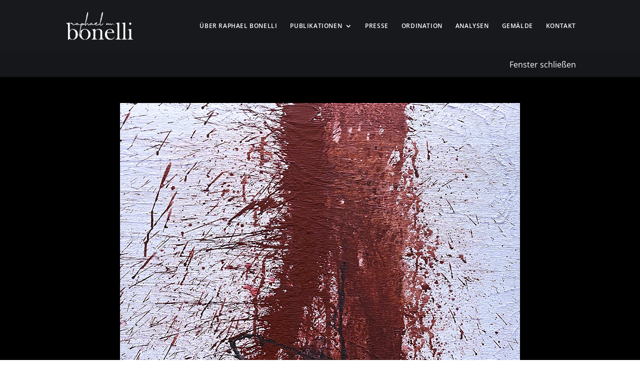

--- FILE ---
content_type: text/css
request_url: https://www.raphael-bonelli.com/wp-content/cache/wpfc-minified/effuduja/bq0eb.css
body_size: 324
content:
.rb-gallery-row {
grid-template-columns: repeat( 3, minmax(25%, 100%));
column-count: 1;
display: grid;
column-gap: 50px;
}
article.rb-gallery {
float: left !important;
margin-bottom: 50px !important;
}
article.rb-gallery h3 {
font-size: 18px !important;
font-weight: 400 !important;
line-height: 1.7em;
}
@media only screen and (max-width: 980px) {
.rb-gallery-row {
grid-template-columns: repeat( 1, minmax(95%, 100%));
column-count: 1;
display: grid;
column-gap: 0px;
}
}@font-face {
font-family: 'Open Sans';
font-style: italic;
font-weight: 300;
font-display: swap;
src:     url(//www.raphael-bonelli.com/wp-content/uploads/omgf/et-divi-open-sans/open-sans-italic-latin.woff2) format('woff2');
unicode-range: U+0000-00FF, U+0131, U+0152-0153, U+02BB-02BC, U+02C6, U+02DA, U+02DC, U+2000-206F, U+2074, U+20AC, U+2122, U+2191, U+2193, U+2212, U+2215, U+FEFF, U+FFFD;
}
@font-face {
font-family: 'Open Sans';
font-style: italic;
font-weight: 400;
font-display: swap;
src:     url(//www.raphael-bonelli.com/wp-content/uploads/omgf/et-divi-open-sans/open-sans-italic-latin.woff2) format('woff2');
unicode-range: U+0000-00FF, U+0131, U+0152-0153, U+02BB-02BC, U+02C6, U+02DA, U+02DC, U+2000-206F, U+2074, U+20AC, U+2122, U+2191, U+2193, U+2212, U+2215, U+FEFF, U+FFFD;
}
@font-face {
font-family: 'Open Sans';
font-style: italic;
font-weight: 600;
font-display: swap;
src:     url(//www.raphael-bonelli.com/wp-content/uploads/omgf/et-divi-open-sans/open-sans-italic-latin.woff2) format('woff2');
unicode-range: U+0000-00FF, U+0131, U+0152-0153, U+02BB-02BC, U+02C6, U+02DA, U+02DC, U+2000-206F, U+2074, U+20AC, U+2122, U+2191, U+2193, U+2212, U+2215, U+FEFF, U+FFFD;
}
@font-face {
font-family: 'Open Sans';
font-style: italic;
font-weight: 700;
font-display: swap;
src:     url(//www.raphael-bonelli.com/wp-content/uploads/omgf/et-divi-open-sans/open-sans-italic-latin.woff2) format('woff2');
unicode-range: U+0000-00FF, U+0131, U+0152-0153, U+02BB-02BC, U+02C6, U+02DA, U+02DC, U+2000-206F, U+2074, U+20AC, U+2122, U+2191, U+2193, U+2212, U+2215, U+FEFF, U+FFFD;
}
@font-face {
font-family: 'Open Sans';
font-style: italic;
font-weight: 800;
font-display: swap;
src:     url(//www.raphael-bonelli.com/wp-content/uploads/omgf/et-divi-open-sans/open-sans-italic-latin.woff2) format('woff2');
unicode-range: U+0000-00FF, U+0131, U+0152-0153, U+02BB-02BC, U+02C6, U+02DA, U+02DC, U+2000-206F, U+2074, U+20AC, U+2122, U+2191, U+2193, U+2212, U+2215, U+FEFF, U+FFFD;
}
@font-face {
font-family: 'Open Sans';
font-style: normal;
font-weight: 300;
font-display: swap;
src:     url(//www.raphael-bonelli.com/wp-content/uploads/omgf/et-divi-open-sans/open-sans-normal-latin.woff2) format('woff2');
unicode-range: U+0000-00FF, U+0131, U+0152-0153, U+02BB-02BC, U+02C6, U+02DA, U+02DC, U+2000-206F, U+2074, U+20AC, U+2122, U+2191, U+2193, U+2212, U+2215, U+FEFF, U+FFFD;
}
@font-face {
font-family: 'Open Sans';
font-style: normal;
font-weight: 400;
font-display: swap;
src:     url(//www.raphael-bonelli.com/wp-content/uploads/omgf/et-divi-open-sans/open-sans-normal-latin.woff2) format('woff2');
unicode-range: U+0000-00FF, U+0131, U+0152-0153, U+02BB-02BC, U+02C6, U+02DA, U+02DC, U+2000-206F, U+2074, U+20AC, U+2122, U+2191, U+2193, U+2212, U+2215, U+FEFF, U+FFFD;
}
@font-face {
font-family: 'Open Sans';
font-style: normal;
font-weight: 600;
font-display: swap;
src:     url(//www.raphael-bonelli.com/wp-content/uploads/omgf/et-divi-open-sans/open-sans-normal-latin.woff2) format('woff2');
unicode-range: U+0000-00FF, U+0131, U+0152-0153, U+02BB-02BC, U+02C6, U+02DA, U+02DC, U+2000-206F, U+2074, U+20AC, U+2122, U+2191, U+2193, U+2212, U+2215, U+FEFF, U+FFFD;
}
@font-face {
font-family: 'Open Sans';
font-style: normal;
font-weight: 700;
font-display: swap;
src:     url(//www.raphael-bonelli.com/wp-content/uploads/omgf/et-divi-open-sans/open-sans-normal-latin.woff2) format('woff2');
unicode-range: U+0000-00FF, U+0131, U+0152-0153, U+02BB-02BC, U+02C6, U+02DA, U+02DC, U+2000-206F, U+2074, U+20AC, U+2122, U+2191, U+2193, U+2212, U+2215, U+FEFF, U+FFFD;
}
@font-face {
font-family: 'Open Sans';
font-style: normal;
font-weight: 800;
font-display: swap;
src:     url(//www.raphael-bonelli.com/wp-content/uploads/omgf/et-divi-open-sans/open-sans-normal-latin.woff2) format('woff2');
unicode-range: U+0000-00FF, U+0131, U+0152-0153, U+02BB-02BC, U+02C6, U+02DA, U+02DC, U+2000-206F, U+2074, U+20AC, U+2122, U+2191, U+2193, U+2212, U+2215, U+FEFF, U+FFFD;
}

--- FILE ---
content_type: application/javascript
request_url: https://www.raphael-bonelli.com/wp-content/custom.js
body_size: 748
content:
//Custom Code for Site Functions


	//Fade Pixel Dist to Top Variable
var swapDist = 700;


var existsCheck = false;
var isTop = true;
var currentDist;
var isFading = false;
var lastFade = Date.now();



jQuery(document).ready(function(){
  //Exists Check
  if (document.getElementById("divibar-227782")){
    existsCheck = true;
  } else {
    existsCheck = false;
  }
});

jQuery(window).scroll(function(e){
  SetDisplayStatus();
});

function GetDistance() {
  return jQuery(window).scrollTop();
}

function SetDisplayStatus() {
  if (existsCheck) {
    currentDist = GetDistance();
    if ((lastFade + 1100) < Date.now()) {
      isFading = false;
    }

    if (!isFading) {
      //console.log("not fading: " + lastFade + " " + Date.now());
      if (currentDist > swapDist && isTop) //Below swap distance
      {
        isFading = true;
        lastFade = Date.now();
        isTop = false;
        document.getElementById("divibar-227782").style.opacity = "1";
        document.getElementById("divibar-227782").style.visibility = "visible";
      } else if (currentDist <= swapDist && !isTop) { //Above swap distance
        isTop = true;
        lastFade = Date.now();
        isFading = true;
        document.getElementById("divibar-227782").style.opacity = "0";
        setTimeout(function() {
          document.getElementById("divibar-227782").style.visibility = "hidden";
        }, 1000);
      }

    }



  }
}

//Event Functions

jQuery(document).ready(function() {
  //Only Execute on Premium Product List Pages
  if (document.getElementsByClassName("premium-identifier")[0]) {
    PremiumIdentifier();
  }

  //Only Execute on Accordion Pages
  if (document.getElementsByClassName("rb_accordion_content_wrapper")[0]) {
    AccordionSetZero();
  }
});


jQuery(".rb_accordion_main").click(function(){
  AccordionFunc(this);
});


//Sub Functions
function PremiumIdentifier() {
  if (document.getElementsByClassName("premium-identifier")[0]) {
    console.log("Debug: Premium Found");
    var x = document.getElementsByClassName("premium-identifier");
    for (var i = 0; i < x.length; i++) {
      x[i].parentNode.parentNode.childNodes[1].classList.add("premium");
    }
  }
}

function AccordionSetZero() {
  if (document.getElementsByClassName("rb_accordion_content_wrapper")[0]) {
    var x = document.getElementsByClassName("rb_accordion_content_wrapper");
    for (var i = 0; i < x.length; i++) {
      x[i].style.maxHeight = "375px";
    }
  }
}

function AccordionFunc(element) {
  for (var i = 0; i < element.childNodes.length; i++) {
    if (element.childNodes[i].className == "rb_accordion_content_wrapper") {
      target = element.childNodes[i];
      break;
    }
  }

  if(jQuery(target).is(':visible'))
  {
    target.style.maxHeight = "0px";
    setTimeout(() => {
      target.style.display = "none";
    }, 300);
  } else {
    target.style.display = "block";
    target.style.maxHeight = target.scrollHeight + "px";
  }
}
